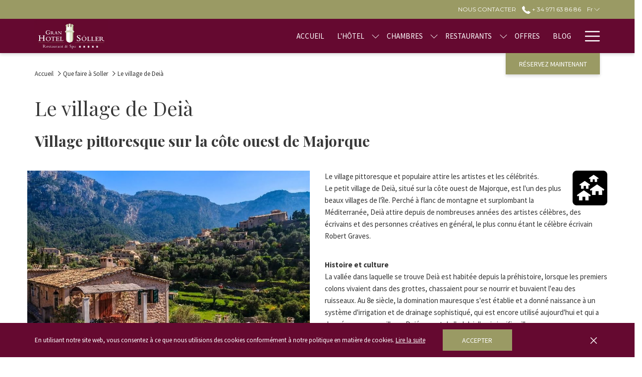

--- FILE ---
content_type: text/html; charset=UTF-8
request_url: https://www.granhotelsoller.com/fr/activites-a-soller/deia
body_size: 19619
content:
<!doctype html>
<html dir="ltr" lang="fr" data-lang="" data-template="poi-detail" data-template-source="tc-theme">
<head>
<script>
	var galaxyInfo = {
		website_id: 687,
        tvs: 0,
	    cms_id: 23839,
	    iso: "fr_FR",
	    local: "fr",
	    traduction_id: 2,
	    env: "prod",
	    domain_unique_id: "fd961274464f57fdff99c4961eb23053",
	    proxy_url: "https://tc.galaxy.tf",
	    proxy_key: "505dbd8a8a489d24a3686d8e48c3b64a",
	    proxy_url_lead: "https://tc.galaxy.tf/leads?key=505dbd8a8a489d24a3686d8e48c3b64a&glx-website-id=687&glx-trad-id=2",
	    proxy_user_pool_id: "",
	    item_previous:"16945",
	    item_current:"17157",
	    item_next_item:"27581",
	    item_count:"45",
	    auto_visibility_start: "",
	    auto_visibility_end: "",
	    visibility_redirect_url: "",
	    locales_theme:"/fr/json/locale/687/1/2",
	    live_website: true,
	    backstage: "https://www.travelclick-websolutions.com"
	}
	</script>
<script>var galaxyGMS=function(){var e;return{isUserLoggedIn:function(){try{var r=sessionStorage.getItem("gms_profil_data")||localStorage.getItem("gms_profil_data");return!!(r&&(e=JSON.parse(r))&&e.firstName&&e.timestamp&&45>(+new Date-e.timestamp)/1e3/60)}catch(e){return!1}},userTierKey:function(){if(this.isUserLoggedIn()){var r=e.levelName;if("string"==typeof r)return r.toLowerCase().replace(/ /g,"_")}return!1}}}();</script>

<link rel="preconnect" href="https://fonts.gstatic.com" crossorigin />
<link rel="preload" as="style" href="https://fonts.googleapis.com/css?family=Playfair+Display:400,400i,700,700i&display=swap&subset=latin,latin-ext"><link rel="stylesheet" href="https://fonts.googleapis.com/css?family=Playfair+Display:400,400i,700,700i&display=swap&subset=latin,latin-ext" media="print" onload="this.media='all'"><noscript><link rel="stylesheet" href="https://fonts.googleapis.com/css?family=Playfair+Display:400,400i,700,700i&display=swap&subset=latin,latin-ext"/></noscript>
<link rel="preload" as="style" href="https://fonts.googleapis.com/css?family=Source+Sans+Pro:400,400i,700,700i&display=swap&subset=latin,latin-ext"><link rel="stylesheet" href="https://fonts.googleapis.com/css?family=Source+Sans+Pro:400,400i,700,700i&display=swap&subset=latin,latin-ext" media="print" onload="this.media='all'"><noscript><link rel="stylesheet" href="https://fonts.googleapis.com/css?family=Source+Sans+Pro:400,400i,700,700i&display=swap&subset=latin,latin-ext"/></noscript>
<link rel="preload" as="style" href="https://fonts.googleapis.com/css?family=Montserrat:400,400i,700,700i&display=swap&subset=latin,latin-ext"><link rel="stylesheet" href="https://fonts.googleapis.com/css?family=Montserrat:400,400i,700,700i&display=swap&subset=latin,latin-ext" media="print" onload="this.media='all'"><noscript><link rel="stylesheet" href="https://fonts.googleapis.com/css?family=Montserrat:400,400i,700,700i&display=swap&subset=latin,latin-ext"/></noscript>
<link rel="preload" as="style" href="https://fonts.googleapis.com/css?family=Lora:400,400i,700,700i&display=swap&subset=latin,latin-ext"><link rel="stylesheet" href="https://fonts.googleapis.com/css?family=Lora:400,400i,700,700i&display=swap&subset=latin,latin-ext" media="print" onload="this.media='all'"><noscript><link rel="stylesheet" href="https://fonts.googleapis.com/css?family=Lora:400,400i,700,700i&display=swap&subset=latin,latin-ext"/></noscript>
<meta http-equiv="Content-Security-Policy" content="upgrade-insecure-requests">
<meta name="viewport" content="width=device-width, initial-scale=1.0, maximum-scale=2.0, user-scalable=1">
<link rel="stylesheet" href="/css/custom/687/1/main/c485b745476029e448a7f13aa55f44c6/main.css" data-theme-name="th1">
<script>
// Picture element HTML5 shiv
document.createElement( "picture" );
</script>
<script>var BIDnumber = '0';</script>

<style>
  :root {
    --btn-animation-type: Instant;

    --hero-animation-type: ;
    --hero-animation-start: No animation;
    --hero-animation-slider: Fade out image;
    --hero-animation-slider-delay: 6000ms;
    --hero-animation-pages: Homepage;

    --on-scroll-animation: ;
    --on-scroll-animation-pages: ;
  }
</style>
<script>
    console.log('Inside Theme Extension - Global Head', 'prod');
</script>
<!--


<link rel="stylesheet" href="/css/custom/687/287/main/503e51b9d19e5a8ec3b18e7c376a0f7a/main.css" /> -->



<script>
  const tcIntegratedDatalayerConfig = {
    website: {
  name: "Gran Hotel Soller",
  type: '3',
  tvs: '0',
  nbHotel: 

  '1'


 ,
},
    websiteItem: {
  bid: '0',
  
  hotelId: '717',
  
  bookingEngineHotelId: '8821',
  bookingEngineProvider: 

"None"


,
  branding: {
    name: 

"Gran Hotel S\u00f3ller"

, // new
    brand: 

"Gran Hotel Soller BR"


,
    masterBrand: 

"Gran Hotel Soller MB"  


,
    chainId: 'false',
  },
  location: {
    city: "S\u00f3ller",
    country: "Spain",
    countryCode: "ES",
    state: "Balearic Islands",
  },
  rating: '5',
  roomTypesCount: '8'
},
    hotelInDetail: 
{
  
  bid: '0',
  hotelId: '717',
  bookingEngineHotelId: '8821',
  bookingEngineProvider: "None",
  branding: {
    name: "Gran Hotel S\u00f3ller", // new
    brand: "Gran Hotel Soller BR",
    masterBrand: "Gran Hotel Soller MB",
    chainId: 'false',
  },
  location: {
    city: "S\u00f3ller",
    country: "Spain",
    countryCode: 'ES',
    state: "Balearic Islands",
  },
  rating: '5',
  roomTypesCount: '8'
  
},
    ibe: {
  ibeGeneral: [],
  ibeProductDisplay: []
},
  };
  
  if (!window.GLXExtensions){
    window.GLXExtensions = { tcIntegratedDataLayer: { isEnabled: true, config: tcIntegratedDatalayerConfig } }
  } else {
    window.GLXExtensions.tcIntegratedDataLayer = { isEnabled: true, config: tcIntegratedDatalayerConfig }
  } 
</script>
<style>
/* While loading */
glx-tc-lead-rate:not([data-state="ready"]) {
    opacity: 0.5;
    cursor: wait;
}
/* avoid content jumping after loading in case there is no fallback */
glx-tc-lead-rate-member-value,
glx-tc-lead-rate-value {
    &:empty::before {
        content: '\00a0'; /* &nbsp; equivalent to force taking space */
    }
}
/* If there is no rate or fallback, we hide the rate */
glx-tc-lead-rate[data-empty="true"] {
    display: none!important;
}
</style>


<!-- webcomponents for rates from proxy -->
<script type="module" src="/integration-tools/rate-components/public/rates-proxy.js?v1.3.0" ></script>


<link type="image/x-icon" href="https://image-tc.galaxy.tf/wipng-d8wulvc8idmsrj7hcnn9l2o98/favicon.png" rel="shortcut icon"/>
<!-- Google Tag Manager -->
<script>(function(w,d,s,l,i){w[l]=w[l]||[];w[l].push({'gtm.start':
new Date().getTime(),event:'gtm.js'});var f=d.getElementsByTagName(s)[0],
j=d.createElement(s),dl=l!='dataLayer'?'&l='+l:'';j.async=true;j.src=
'https://www.googletagmanager.com/gtm.js?id='+i+dl;f.parentNode.insertBefore(j,f);
})(window,document,'script','dataLayer','GTM-W32Z4T3');</script>
<!-- End Google Tag Manager -->

<script async src="https://www.googletagmanager.com/gtag/js?id=G-W3M2P2DKES"></script>
<script>
                window.dataLayer = window.dataLayer || [];
                function gtag(){dataLayer.push(arguments);}
                gtag('js', new Date());
                gtag('set', {
                    'linker': {
                        'accept_incoming': true,
                        'domains': ['www.simplebooking.it']
                    },
                	'anonymize_ip': true,
                    	'transport_type': 'beacon'
                });
		gtag('config', 'G-W3M2P2DKES');
</script>
<title>Le village de Deià | Majorque | Gran Hotel Sóller</title>
<meta name="description" content=" Deià, situé sur la côte ouest de Majorque, est l'un des plus beaux villages de l'île. Visite recommandée par le Gran Hotel Sóller." />
<meta name="keywords" content="" />
<meta property="og:site_name" content="Gran Hotel Soller" />
<meta http-equiv="content-type" content="text/html; charset=UTF-8" />
<meta name="robots" content="index, follow" />
<meta name="google-site-verification" content="-1OzYH0I92d8M3pd5h93w-FFUxXyFNtg1g8WIEpVvpo" />
<link rel="canonical" href="https://www.granhotelsoller.com/fr/activites-a-soller/deia" />
<link rel="alternate" href="https://www.granhotelsoller.com/activities-in-majorca/the-village-of-deia" hreflang="en" />
<link rel="alternate" href="https://www.granhotelsoller.com/es/Actividades-en-soller/deia" hreflang="es" />
<link rel="alternate" href="https://www.granhotelsoller.com/de/aktivitaeten-im-soller/das-dorf-deia" hreflang="de" />
<link rel="alternate" href="https://www.granhotelsoller.com/fr/activites-a-soller/deia" hreflang="fr" />
<meta property="og:url" content="/fr/activites-a-soller/deia" />
<meta property="og:title" content="Le village de Deià | Majorque | Gran Hotel Sóller" />
<meta property="og:description" content=" Deià, situé sur la côte ouest de Majorque, est l'un des plus beaux villages de l'île. Visite recommandée par le Gran Hotel Sóller." />
<meta property="og:locale" content="fr_FR" />
<meta name="msvalidate.01" content="FC8DDDBA14DDD21A3DE6171B9064C163" />
<script type="application/ld+json">{"@context":"https:\/\/schema.org","@type":"BreadcrumbList","itemListElement":[{"@type":"ListItem","position":1,"item":{"@id":"https:\/\/www.granhotelsoller.com\/fr","name":"Accueil"}},{"@type":"ListItem","position":2,"item":{"@id":"https:\/\/www.granhotelsoller.com\/fr\/activites-a-soller","name":"Que faire &agrave; soller"}},{"@type":"ListItem","position":3,"item":{"@id":"https:\/\/www.granhotelsoller.com\/fr\/activites-a-soller\/deia","name":"Le village de dei&agrave;"}}]}</script>
<script type="application/ld+json">{"@context":"https:\/\/schema.org","@type":"TouristAttraction","name":"Le village de Deià","description":"Village pittoresque et tr&egrave;s populaire qui attire les artistes et les c&eacute;l&eacute;brit&eacute;s.\r\n\r\nLe petit village de Dei&agrave;, situ&eacute; sur la c&ocirc;te ouest de Majorque, est l'un des plus beaux villages de l'&icirc;le.\r\n","image":"https:\/\/image-tc.galaxy.tf\/wijpeg-4mchq2rtbs9rrve8k0umlw3f5\/deia-town-of-mallorca.jpg","url":"https:\/\/www.granhotelsoller.com\/fr\/activites-a-soller\/deia","openingHoursSpecification":"","telephone":"","address":{"@type":"PostalAddress","streetAddress":"07179 Deià, Balearic Islands, Spain","addressLocality":"Deià","postalCode":"07179","addressCountry":""}}</script>
<script>var websiteID = 687;</script>
<script>var cms = 23839</script>
<script>var ts_roll_up_tracking = 'enabled';</script>
<script> var ts_analytics = {"booking_engine_hotel_id":"8821","hotel_bid":"","master_brand_bid":"","brand_bid":"","master_brand_chain_id":"Z22"}</script>
<script>
var dl = {"pageLanguage":"fr","tvs":"tvs_no","websiteLanguage":"fr","pageSection":"not_applicable","pageSubSection":"not_applicable","contentGroup":"not_applicable","globalProduct":"web","event":"datalayer-first-render","productPurchased":"essentials","propertyWebsiteLanguages":4,"webHostname":"granhotelsoller.com","parentHostname":"not_applicable"};
				dl.loggedIn = galaxyGMS.isUserLoggedIn() ? "yes" : "no";
				dl.memberTier = galaxyGMS.userTierKey() ? galaxyGMS.userTierKey() : "null";
</script>
<script>(function(w,d,s,l,i){w[l]=w[l]||[];w[l].push({'gtm.start':
		new Date().getTime(),event:'gtm.js'});var f=d.getElementsByTagName(s)[0],
		j=d.createElement(s),dl=l!='dataLayer'?'&l='+l:'';j.async=true;j.src=
		'https://www.googletagmanager.com/gtm.js?id='+i+dl;f.parentNode.insertBefore(j,f);
		})(window,document,'script','dataLayer','GTM-TL2MM4B');
		</script>

<style>
/* For WYSIWYG content, CSS class are added to figure/images instead of relying only on inline style attribute. These images have the class "glx-cke5-image" added so we can target them safely. */
figure.image_resized.glx-cke5-image[style*="width"] img {
    width: 100%;
    height: auto;
}
</style>
<script>
				(function(w,d,s,l,i){w[l]=w[l]||[];w[l].push({'gtm.start':
				new Date().getTime(),event:'gtm.js'});var f=d.getElementsByTagName(s)[0],
				j=d.createElement(s),dl=l!='dataLayer'?'&l='+l:'';j.async=true;j.src=
				'https://www.googletagmanager.com/gtm.js?id='+i+dl;f.parentNode.insertBefore(j,f);
				})(window,document,'script','dataLayer','GTM-N92KVPC');
				</script>
<script>_dynamic_base = "https://dynamic.travelclick-websolutions.com"</script>
</head>
<body class="g_poi-detail no-js sticky-footer header1
   has-secondary-navigation   remove-level-three-navigation" 
  data-g-key="AIzaSyDR_XuQhBE4G0f5_1FngxeS1DpYb2SmQI4" 
   
>
<script>document.body.classList.remove("no-js");document.body.classList.add('js-loading');</script>
<script>
  var websiteGlobalVariables = {
    'rates': {
      'hideOldPrices': false
    }
  };

  // Set the CSS custom property dynamically
  document.documentElement.setAttribute(
    'data-hide-old-prices',
    websiteGlobalVariables.rates.hideOldPrices
);
</script>
<a href="#header-content" class="skip-main">Skip to navigation</a>

<a href="#site-content" class="skip-main">Passer au contenu principal </a>

<a href="#footer-content" class="skip-main">Skip to footer</a>

<img id="tc-theme-svg-list" src="/integration/tc-theme/public/svg/svg-icons.svg" alt="Website's SVG icons" width="0" height="0"/>






<script>
  (function () {
      const initializeCookieConsent = () => {
        window.cookieconsent.initialise(
          {
            palette: {
              
            },
            layout: "basic-close",
            "position": "bottom",
            window: [
              "<section aria-label='Cookie policy' aria-describedby='cookieconsent:desc' class='cc-window \{\{classes\}\}'>",
                "<div class='container'>",
                  "<div class='cc-window--container'>",
                    "\{\{children\}\}",
                  "</div>",
                "</div>",
              "</section>"
            ].join(''),
            elements: {
              close: '<button class="cc-close" aria-label="Dismiss cookie policy">\{\{close\}\}</button>',
              dismiss: '<button tabindex="0" role="button" class="cc-btn cc-dismiss btn btn-action">\{\{dismiss\}\}</button>',
              messagelink: [
                '<span id="cookieconsent:desc" class="cc-message">',
                  '\{\{message\}\}',
                  '<a tabindex="0" class="cc-link" href="\{\{href\}\}" \{\{target\}\} >',
                    '\{\{link\}\} ',
                  '</a>',
                '</span>'
              ].join(''),
            },
            content: {
              close: '<svg class="icon icon-cross" aria-hidden="true"><use href="#icon-cross"></use></svg>',
              
                message: "En utilisant notre site web, vous consentez \u00e0 ce que nous utilisions des cookies conform\u00e9ment \u00e0 notre politique en mati\u00e8re de cookies.",
              
              
                link: "Lire la suite",
              
              
                dismiss: "Accepter",
              
              
            }
          },
          function(popup) {
            var handler = function(event) {
                // fixes voiceover interaction
                let userClicked = (event.type === 'click') && (event.button == '0');
                // if key <enter> or <space>
                let userPressedKey = (event.keyCode === 13 || event.keyCode === 32);

                if (userClicked || userPressedKey) this.click();
            };
            document.querySelector('.cc-dismiss').addEventListener('keyup', handler)
            document.querySelector('.cc-close').addEventListener('keyup', handler)
            document.querySelector('.cc-close').addEventListener('click', handler)
          }
        )
      };

      let script = document.createElement('script');
      script.src = "/integration/tc-theme/public/vendor/cookieconsent.min.js";
      script.addEventListener("load", () => {
        initializeCookieConsent();
      });
      document.body.append(script);
    })();
</script>



    
    <svg
  id="br-svg-list"
  aria-hidden="true"
  style="position: absolute; width: 0; height: 0; overflow: hidden"
  version="1.1"
  xmlns="http://www.w3.org/2000/svg"
>
  <defs>
    <symbol id="br-icon-check" viewBox="0 0 12.67 9">
      <path
        d="M12.05.18a.6.6 0 0 0-.86 0L3.85 7.52 1 4.7a.61.61 0 0 0-.87.86l3.28 3.26a.62.62 0 0 0 .87 0l7.77-7.77c.34 0 .62-.1.62-.44s-.28-.61-.62-.43z"
      />
    </symbol>
    <symbol id="br-icon-cross" viewBox="0 0 11 11">
      <path
        d="M6.473 5.498L10.8 1.173a.69.69 0 1 0-.974-.975L5.5 4.526 1.174.198a.69.69 0 0 0-.974.975l4.328 4.325L.2 9.825a.688.688 0 1 0 .973.973L5.5 6.472l4.326 4.326a.688.688 0 1 0 .973-.973z"
      />
    </symbol>
  </defs>
</svg>

    

    <div
        class="browser-redirect__container js-module-browser-redirect"
        data-cookie-duration="30"
        data-text-align="left"
    >


    </div>






  <script type="text/template" id="extension-zone-cs-container"></script>
<script>
  if(!window.hotelModule) {
    window.hotelModule = [];
  }
  window.hotelModule['id-0f17c79d93b338a105261de40f4f79c6'] = {
    url: '/fr/json/search/1/2/hotels-dropdown-data.json'
  }
  window.headerMenu = {navItems: [{"url":"\/fr","name":"Accueil","current":"","target":""},{"url":"\/fr\/sur-le-grand-hotel-soller","current":"","name":"L'h\u00f4tel","target":"","subpages":[{"url":"\/fr\/sur-le-grand-hotel-soller\/installations-services","current":"","name":"Installations et services","target":""},{"url":"\/fr\/sur-le-grand-hotel-soller\/histoire","current":"","name":"Histoire ","target":""},{"url":"\/fr\/sur-le-grand-hotel-soller\/localisation","current":"","name":"Localisation","target":""},{"url":"\/fr\/sur-le-grand-hotel-soller\/reunions-evenements-soller","current":"","name":"R\u00e9unions et \u00e9v\u00e8nements","target":""},{"url":"\/fr\/sur-le-grand-hotel-soller\/galerie-de-photos","current":"","name":"Galerie de photos","target":""},{"url":"\/fr\/sur-le-grand-hotel-soller\/avis-des-clients","current":"","name":"Commentaires","target":""},{"url":"\/fr\/sur-le-grand-hotel-soller\/questions-frequentes","current":"","name":"Questions fr\u00e9quentes","target":""}]},{"url":"\/fr\/logement-dans-le-soller","current":"","name":"Chambres","target":"","subpages":[{"url":"\/fr\/logement-dans-le-soller\/double-standard-batimentannexe","current":"","name":"Chambre Double Standard (b\u00e2timent annexe)","target":""},{"url":"\/fr\/logement-dans-le-soller\/chambre-double-executive","current":"","name":"Chambre Double Ex\u00e9cutive","target":""},{"url":"\/fr\/logement-dans-le-soller\/chambre-double-executive-avec-balcon","current":"","name":"Chambre Double Ex\u00e9cutive avec balcon","target":""},{"url":"\/fr\/logement-dans-le-soller\/chambre-double-superieure-avec-balcon","current":"","name":"Chambre Double Sup\u00e9rieure avec balcon","target":""},{"url":"\/fr\/logement-dans-le-soller\/chambre-double-de-luxe","current":"","name":"Chambre Double de Luxe","target":""},{"url":"\/fr\/logement-dans-le-soller\/chambre-double-de-luxe-avec-terrasse","current":"","name":"Chambre double de luxe avec terrasse","target":""},{"url":"\/fr\/logement-dans-le-soller\/suite","current":"","name":"Suite","target":""},{"url":"\/fr\/logement-dans-le-soller\/suite-premium","current":"","name":"Suite Premium","target":""}]},{"url":"\/fr\/restaurants-a-soller","current":"","name":"Restaurants","target":"","subpages":[{"url":"\/fr\/restaurants-a-soller\/menus-restaurant","current":"","name":"Cartes du restaurant","target":""}]},{"url":"\/fr\/offres-speciales","current":"","name":"Offres","target":""},{"url":"\/fr\/blog","current":"","name":"Blog","target":""},{"url":"\/fr\/activites-a-soller","current":"current","name":"Que faire \u00e0 Soller","target":""},{"url":"\/fr\/spa-et-gymnastique","current":"","name":"Spa et Gym","target":""},{"url":"\/fr\/club-fidelite-alvotel","current":"","name":"Alvotel Club - 8% de r\u00e9duction","target":""},{"url":"\/fr\/contact","current":"","name":"Contact","target":""}]}
  window.headerConfigs = {
      headerId: 'id-0f17c79d93b338a105261de40f4f79c6',
      hrefLanguage: 'fr',
      showSecondaryNavigation: true,
      showLevelThreeNavigation: false,
      secondaryNav: [
    {
      linkUrl:'/fr/contact',
      linText: 'Nous contacter',
      linkTarget: false
    },
],
      logo: {
        link: '/',
        linkTarget: false,
        title: 'Retourner \u00e0 la page d&#039;accueil ',
        hasBackground: false,
        background: '',
        hasScrollLogo: false,
        scrollLogo: '',
        scrollLogoAlt: '',
        hasMobileLogo: false,
        mobileLogo: '',
        logo:'https://image-tc.galaxy.tf/wipng-1v8eczilyvbb1drcywv2bboe8/gran-hotel-soller-logo.png?width=500',
        logoAlt: '',
        additionalLanguagesLogosSettings: {
          isEnabled: false,
          hasLogo: false,
          logo: '',
          hasScrollLogo: true,
          scrollLogo: '',
          scrollLogoAlt: '',
          hasMobileLogo: false,
          mobileLogo: '',
          hasBackground: false,
          background: '',
        },
      },
      showLanguageSwitcher: true,
      languageSwitcher: {
  
    languageCount: '4',
    currentLanguage: 'Français',
    currentLanguageShort: 'fr',
    languages: [
              {
          url: '/activities-in-majorca/the-village-of-deia ',
          local: 'en',
          full: 'English',
          short: 'en',
        },
              {
          url: '/es/Actividades-en-soller/deia ',
          local: 'es',
          full: ' Español',
          short: 'es',
        },
              {
          url: '/de/aktivitaeten-im-soller/das-dorf-deia ',
          local: 'de',
          full: 'Deutsch',
          short: 'de',
        },
          ]
  
},
      showCurrencySwitcher: true,
      hasPhoneNumber: true,
      phoneNumber: '+ 34 971 63 86 86 ',
      phoneNumberSanitized: '+34971638686',
      phoneNumberLabel: '',
      hasSubpages: true,
      maxNavItems:'6',
      hamburgerIconColor: '',
      bookNowLabel: 'R\u00e9servez maintenant',
      dropShadowOnScroll: true,
      headerMenu:{ navItems:'' },
      gmsHeaderDropdown: {},
      hotelDropdownConfig:{
        crossWebsiteLinking: false,
        homeLink: '',
        homeLinkLabel: ``,
        homeIcon: false,
        customHomeIcon: '',
        groupHotelsDropdowns: '',
        defaultHotel: ``,
        uncategorisedHotel: ``,
      },
      locales: {
        showSubMenuFor:'Montrer sous-menu pour',
        moreLink:'Lien plus',
        mainNavigation:'main navigation',
        opensBookingMask:'Ouvrir widget de r\u00e9servation',
        closeBookingMask:'Fermer widget de r\u00e9servation',
        closeMoreMenu:'close more menu',
        backToTheMenu:'back to the menus',
        gms_helloUser:'Bonjour,',
        gms_signOut:'D\u00e9connexion',
        gms_point: 'Point',
        gms_points: 'Points',
        gms_night:'Nuit',
        gms_nights:'Nuits',
        gms_stay:'S\u00e9jour',
        gms_stays:'S\u00e9jours',
        call_us:'call us at',
        menu:'Menu'
      }  
    }
</script>
<div id="header-one" class="header-one header-logo-alts" data-scroll-logo-alt="" data-logo-alt="" >
  <header-one></header-one>
</div>
 
   

<!-- BM CORE SETTING EXAMPLE -->
<script>
  const calendarSettings = {
  
    displayDateFormat:"MM/DD/YYYY",
    isLargeLayout: true,
  
  siteLanguage: 'fr',
  firstDayOfTheWeek: 1,
  monthsToShow: 1,
  showDaysInNextAndPreviousMonths: false,
  
    minimumDaysOfStay: 1,
    minimumDaysOfStayDefault: 1,
    minimumDaysOfStaySecondary: 1,
    minimumDaysOfStayDefaultSecondary: 1,
    useMinimumDaysOfStaySecondary: false,
  
  useDefaultArrows: false,
  arrowsCustomClass: {
    prev: 'icon icon-arrow-left',
    next: 'icon icon-arrow-right',
  },
  checkIn: {
    field: 'bm-checkin-input',
    trigger: 'bm-checkin-trigger',
    container: 'bm-calendars',
  },
  checkOut:{
    field: 'bm-checkout-input',
    trigger: 'bm-checkout-trigger',
    container: 'bm-calendars',
  },
  flexibleDates: {
    enabled: false,
    field: 'flexible-dates-input',
    content: 'My dates are flexible',
    checkedMark: '<svg class="icon icon-arrow-bottom"><use href="#icon-check"></use></svg>'
  },
  ratesInCalendar: {
    enabled: false,
    device: 'desktop',
    dailyRatesData: [],
    indicatorColor: '',
    customCalendar: {
      calendarContainer: 'bm-rates-calendar',
      monthsContainer: 'bm-rates-calendar-months',
      monthsTrigger: 'bm-rates-month-trigger',
      daysContainer: 'bm-rates-calendar-days',
      daysTigger: 'bm-rates-calendar-days',
      applyTigger: 'bm-rate-calendar-apply',
      closeTigger: 'bm-rate-calendar-close',
    },
    indicatorLabel: "Lowest available rate",
    rateLabel: "De",
    backBtnLabel: "Go back",
    monthSelectorLabel: "Select your dates",
    applyBtnLabel: "Apply dates",
  },
  wcag: {
    selectedCheckInDate: "Date d'arriv\u00e9e s\u00e9lectionn\u00e9e est",
    selectedCheckOutDate: "Date de d\u00e9part est",
    selectedCheckInDateText: "Ce bouton ouvre le calendrier pour s\u00e9lectionner la date d'arriv\u00e9e",
    selectedCheckOutDateText: "Ce bouton ouvre le calendrier pour s\u00e9lectionner la date de d\u00e9part",
    selected: "S\u00e9lectionn\u00e9",
    checkInLiveRegionId: 'checkin-region',
    checkOutLiveRegionId: 'checkout-region',
    incorrectDateFormatEntered: "Incorrect date format used, please use date format",
    minimumDaysOfStay: "Minimum Night Stay",
    calendarExpanded: "Calendar Expanded",
  },
  labels: {
    previousMonth: "Mois pr\u00e9c\u00e9dent",
    nextMonth: "Mois suivant",
  }
};
  const bm_core_settings = {
  dataContainer: 'bm-app',
  container: 'bm-box-wrapper',

  startingDate: '2023-03-22',

  calendars: calendarSettings,
  leadRates: {
    showRates:  1 ,
    showStrikeThroughRate: false,
    displayPrice: 'lead-rates-price',
    bestRateLogo: {
      enabled: false,
      logo: "",
      fallbackText: "Best Rate Guarantee"
    } 
  },
  wcag: {
    bookNow:{
      id: 'booking-mask-submit',
      opensInANewTab: "Ouvrir dans un nouvel onglet"
    }
  },

  saveBookingSession:  false ,
  website: {
  hotelTypeId: '3',
  booking_engine_hotel_id: '8821',
  booking_mask_url: 'https://reservations.granhotelsoller.com/ibe/hotelbooking/search?hid=8821&lang=FR',
  booking_engine_provider_id:  '0' ,
  second_booking_engine_provider_id: '0',
  second_booking_engine_hotel_id: '0',
  second_booking_engine_url: '',
  second_booking_mask_url: '',
  hasFamilyPricing: false,
  be_open_in_new_tab: true ,
  
    hotels:[]
  
},


module: 'hotel',
id: '717',

};
  const bm_ui_settings = {
  dataContainer: 'bm-app',
container: 'bm-box-wrapper',
containers: {
  'header1': {
    vertical: { 
      base: '#bm-hero-container',
      noHero: '#no-hero',
      collapsed: '#bm-collapsed-wrapper',
      triggers: '.bm-collapsed-wrapper'
    }, 
    horizontal: {
      base: '#bm-horizontal-hero',
      belowHero: '#bm-horizontal-below-hero',
      noHero: '#no-hero',
      collapsed: '#bm-collapsed-horizontal-wrapper',
      triggers: '.bm-collapsed-wrapper'
    },
    'area-search': {
      base: '#bm-horizontal-hero',
      belowHero: '#bm-horizontal-below-hero',
      noHero: '#no-hero',
      collapsed: '#bm-collapsed-horizontal-wrapper',
      triggers: '.bm-collapsed-wrapper'
    },
    'horizontal-hotel-plus-air': {
      base: '#bm-horizontal-hero',
      belowHero: '#bm-horizontal-below-hero',
      noHero: '#no-hero',
      collapsed: '#bm-collapsed-horizontal-wrapper',
      triggers: '.bm-collapsed-wrapper'
    }
  },
  'header2': {
    vertical: { 
      base: '#bm-vertical-base',
      noHero: '#no-hero',
      collapsed: '#bm-vertical-base',
      triggers: '.bm-collapsed-wrapper'
    }, 
    horizontal: {
      base: '#bm-horizontal-hero',
      belowHero: '#bm-horizontal-below-hero',
      noHero: '#no-hero',
      collapsed: '#bm-collapsed-horizontal-wrapper',
      triggers: '.bm-collapsed-wrapper'
    },
    'area-search': {
      base: '#bm-horizontal-hero',
      belowHero: '#bm-horizontal-below-hero',
      noHero: '#no-hero',
      collapsed: '#bm-collapsed-horizontal-wrapper',
      triggers: '.bm-collapsed-wrapper'
    },
    'horizontal-hotel-plus-air': {
      base: '#bm-horizontal-hero',
      belowHero: '#bm-horizontal-below-hero',
      noHero: '#no-hero',
      collapsed: '#bm-collapsed-horizontal-wrapper',
      triggers: '.bm-collapsed-wrapper'
    }
  },
  'headerAdvanced': {
    vertical: { 
      base: '#bm-hero-container',
      noHero: '#no-hero',
      collapsed: '#bm-collapsed-wrapper',
      triggers: '.bm-collapsed-wrapper'
    }, 
    horizontal: {
      base: '#bm-horizontal-hero',
      belowHero: '#bm-horizontal-below-hero',
      noHero: '#no-hero',
      collapsed: '#bm-collapsed-horizontal-wrapper',
      triggers: '.bm-collapsed-wrapper'
    },
    'area-search': {
      base: '#bm-horizontal-hero',
      belowHero: '#bm-horizontal-below-hero',
      noHero: '#no-hero',
      collapsed: '#bm-collapsed-horizontal-wrapper',
      triggers: '.bm-collapsed-wrapper'
    },
    'horizontal-hotel-plus-air': {
      base: '#bm-horizontal-hero',
      belowHero: '#bm-horizontal-below-hero',
      noHero: '#no-hero',
      collapsed: '#bm-collapsed-horizontal-wrapper',
      triggers: '.bm-collapsed-wrapper'
    }
  },
},
hero: {
  container: 'm-hero',
  typeShort: 'm-hero_short'
},
//area-search
areaSearch: {
  enabled: false,
  URL: '',
  URLTarget: '',
  sortResultsBy: 'Destination',
  helperText: true,
  locationFieldSearch: false,
  disableCountrySearch: false,
  disableRegionSearch: false,
  disableCitySearch: false,
  disablePoiSearch: false,
  disableSearchIcons: false,
  enableAllDestinationSearch: false,
  hideCounterPerLevel: false,
  hideSecondaryInfomation: false,
  promocodePopUp: {
    container: 'bm-as-promocode-popup',
    trigger: 'bm-as-promocode-trigger',
    mobileClose: 'bm-as-promocode-close',
    mobileSaveChanges: 'bm-as-promocode-save-changes',
  }
},
roomPopUp: {
  enabled: 
    
      false
    ,
  cmsShowChildrenAges:  false ,
  container: 'bm-pu-room-options',
  roomContainer: 'bm-pu__rooms-container',
  roomsSelector: 'js-as-room',
  roomNumber: 'js-room-number',
  childAgesContainer: 'js-room-child-ages',
  infantAgesContainer: 'js-room-infant-ages',
  trigger: 'bm-pu-room-trigger',
  triggerGuestCount: 'guest_count',
  triggerGuestLabel: 'guest_label',
  triggerAdultCount: 'adult_count',
  triggerAdultLabel: 'adult_label',
  triggerChildrenCount: 'children_count',
  triggerChildrenLabel: 'children_label',
  triggerRoomCount: 'room_count',
  triggerRoomLabel: 'room_label',
  mobileClose: 'bm-pu-room-close',
  mobileSaveChanges: 'bm-pu-room-save-changes',
  selectRoomLabel: "This button opens the room selector.",
  addRoom: 'add-room',
  removeRoom: 'subtract-room',
  trashRoom: 'bm-pu__room-remove',
  roomCounter: 'bm-pu-room-counter',
  adultSelector: 'bmadults',
  childSelector: 'bm-children',
  infantSelector: 'bm-infants',
  labels: {
    roomOptionsSaveChanges: "ASM Save Changes",
    roomSingular: "Room",
    roomPlural: "Chambres",
    guestSingular: "Guest",
    guestPlural: "Guests",
    labelAdults: "Adultes",
    labelChildren: "Enfants",
    childAgeInformation: "ASM < 11 years old",
    infantAgeInformation: "ASM < 2 years old",
    selectYourOccupancy: "ASM Select your occupancy",
    addRoom: "ASM Add Room",
    removeRoom: "ASM Subtract Room",
    occupancy: "Occupation",
  }
},
// button only
buttonOnly: {
  enabled: true,
  URL: 'https://www.simplebooking.it/ibe2/hotel/8821?lang=FR&cur=EUR',
  URLTarget: 'target="_blank" ',
  buttonClass: ''
},
//book  now buttons
bookNow: {
  mobile: {
    open: 'js-trigger-open-collapse',
    openLabel: "R\u00e9servez maintenant",
    close: 'js-trigger-close-collapse',
    closeLabel: "Fermer"
  },
  desktop: {
    id: 'booking-mask-submit',
    label: "R\u00e9servez maintenant",
    open: 'js-trigger-open-collapse',
    openLabel: "R\u00e9servez maintenant",
    close: 'js-trigger-close-collapse',
    closeLabel: "Fermer"
  }
},
// layout
layout: 'vertical',
fullyExpanded: false,
horizontalIsFullWidth: false,
isSticky: false,
position: 'left',
collapsed: 'collapsed',
collapsePosition: 'below the nav bar',
//check in/out labels
checkInLabel: "Arriv\u00e9e",
checkOutLabel: "D\u00e9part",
requiredFieldsLocal: "* Fields Required",
headerType: null,
  //calendars information shared with core
  calendars: calendarSettings,
  //hotel select
hotelSelect: 'booking-mask-hotel',
hotelSelectWrapper: 'booking-mask-hotel-wrapper',
selectHotelLabel: "S\u00e9lectionner un h\u00f4tel",
selectHotelPlaceHolder: "Select hotel placeholder",
showNumberOfHotels: false,
hotelSelectRequired: false,
showHotelCountry: false,
//rooms
showRooms: false,
rooms: {
  id:'bm-rooms',
  min: '1',
  max: '10',
  defaultValue: "1",
  label: "Chambres",
  required: false
},

//adults 
showAdults: false,
adults: {
  id:'bmadults',
  min: '1',
  max: '10',
  defaultValue: "2",
  label: "Adultes",
  required: false
},

//children
showChildren: false,
children: {
  id:'bm-children',
  min: '0',
  max: '10',
  defaultValue: '0' || 0 ,
  label: "Enfants",
  required: false,
  disabled: false
},
childAges: {
  id:'bm-childAges',
  min: 0,
  max: 12,
  defaultValue:  0 ,
  label: "Child age by Check-in",
  required: false,
  infantEnabled: false
},

//infants
showInfants:  false ,
infants: {
  id: 'bm-infants',
  min: '0',
  max: '2',
  defaultValue: '0' || 0,
  label: "Infants",
  required: false,
  disabled: false
},
infantAges: {
  id: 'bm-infantAges',
  min: 0,
  max: 1,
  defaultValue:  0 ,
  label: "Infants age by Check-in",
  required: false
},
//hotel + air
showHotelAir: false,
hotelAir: {
  preselectHotelAir: false,
  hotelId:'hotel-only-btn',
  airId:'hotel-air-btn',
  srLabel: "BM Select booking type",
  hotelLabel: "BM Hotel",
  airLabel: "BM Hotel + Air",
  departureCityLabel: "BM Departure city",
  departureLoadingText: "BM Searching",
  departureCityWrapperId: 'departure-city-wrapper',
  departureCityId: 'departure-city',
  trigger: 'hotel-air___btn',
  triggerHotelAir: '#hotel-air-btn',
  required: true
},

showRates: true,
showRetailRates: !websiteGlobalVariables.rates.hideOldPrices,
leadRates: {
  defaultRate: "R\u00e9servez maintenant",
  rate: '145',
  label: "Meilleurs tarifs \u00e0 partir de",
  opensInANewTab: "Ouvrir dans un nouvel onglet",
  
    customRatesURL: false,
    URL: 'https://reservations.granhotelsoller.com/ibe/hotelbooking/search?hid=8821&lang=FR',
  
  bestRateLogo: {
    enabled: false,
    logo: "",
    fallbackText: "Best Rate Guarantee"
  } ,
  iHotelierConfig: '',
  locales: {
    loadingText: "Chargement",
    ratesFrom: "De"
  }
},
  showModifyLink:  0 ,
modify: {
  id:'modifyBooking',
  bookingMaskURL: 'https://reservations.granhotelsoller.com/ibe/hotelbooking/search?hid=8821&lang=FR',
  bookingEngineURL: 'https://reservations.granhotelsoller.com/ibe/hotelbooking/search?hid=8821&lang=FR',
  text: {
    modifyBooking: "Modifier R\u00e9servation",
    openPopup: "Ouvre fen\u00eatre de modification de r\u00e9servation",
    closePopup: "Fermer fen\u00eatre de modification de r\u00e9servation",
    enterReservationNumber: "Please, enter your reservation number.",
    reservationNumber: "Num\u00e9ro de r\u00e9servation",
    submitReservationNumber: "Envoyer num\u00e9ro de r\u00e9servation",
    required: "requis",
    allFieldsAreRequired: "(Tous les champs sont requis)",
    opensInANewTab: "Ouvrir dans un nouvel onglet",
    submit:  "Envoyer",
    selecHotel: ""
  }
},
  //promocode

    hasPromocode: false,


showPromo:  0 ,


showTravelAgencyPromo:  0 ,


showGroupPromo:  0 ,


showRateAccessCorporatePromo:  0 ,

  website: {
  hotelTypeId: '3',
  booking_engine_hotel_id: '8821',
  booking_mask_url: 'https://reservations.granhotelsoller.com/ibe/hotelbooking/search?hid=8821&lang=FR',
  booking_engine_provider_id:  '0' ,
  second_booking_engine_provider_id: '0',
  second_booking_engine_hotel_id: '0',
  second_booking_engine_url: '',
  second_booking_mask_url: '',
  hasFamilyPricing: false,
  be_open_in_new_tab: true ,
  
    hotels:[]
  
},


module: 'hotel',
id: '717',

}
  bm_ui_settings.areaSearch.labels = {
    searchHint: 'ASM Please enter 3 or more characters',
    noResultsFound: 'ASM No results found',
    locationSearchLabel: '',
    locationSearchPlaceholder: '',
    asCalendarMonthPlaceholder: 'month label',
    bestRateGuaranteeLabel: '',
    specialCode: 'ASM Special Code',
    codeType: 'ASM Code Type',
    code: 'ASM Code',
    applyCode: 'ASM Apply Code',
    searchDropDownDescription: 'ASM Search location or property',
    searchBMInAreaSearchPage: 'ASM Search',
    updateBMInAreaSearchPage: 'ASM Update',
};

</script>





  
  




  


<!-- BM DATA ATTR EXAMPLE -->
<div id="bm-app"
  data-booking-mask-type="nobm" 
  data-mobile-booking-mask-type="nobm" 
></div>


<div id="main-content" role="main">
    




<div id="no-hero" class="no-hero"></div>



  
    
  
  

  
  



<script>
  if(!window.heroConfigs) {
    window.heroConfigs = {};
  }
  window.heroConfigs.isHeroAvailable = false;
</script>
  

  <div class="js-hero-list" id="hero-list-app-id-c709873dc19b6aceea7d3e7b58624990">
    <div id="m-hero-skeleton" 
      class="m-hero-skeleton skeleton-loader 
      short-size
       
      nobm header1"
    >
      <div class="skeleton-hero-image"></div>
    </div>
    <hero-list-app
      :configs="{
        blockId: 'id-c709873dc19b6aceea7d3e7b58624990',
        heroType: 'Short hero',
        unitMediaValue: '0',
        noCroppingBg: '',
        noCroppingBgImg: '',
        noCroppingBgColor: '#fff',
        showBreadcrumb: '1',
        videoControl: '0',
        heroVideoControl:{ 
          autoStop: '0',
          autoStopTime: '5',
          hideIcon: '0',
          hideLocale: '0',
          locale: {
            play: 'Play video',
            pause: 'Pause video',
          }
        },
        scrollConfig:{
          showScrollFunction: '0',
          scrollAnimation: '',
          scrollClickFunction: '0',
          scrollText: '',
          scrollTextColor: '',
          scrollColor: ''
        },
        styles:{
          scrollLogo: '',
          verticalAlignment: 'center',
          verticalAlignmentMobile: 'center',
          headerOverlay: '',
          headerOverlayColor: '',
          gradientHeight: '',
          marginBottom: '30',
          textAlignment: 'center',
          sliderAutoplay: '0',
        },
        locales:{
          playVideo: 'Play video',
          pauseVideo: 'Pause video',
        }
      }">
    </hero-list-app>
  </div>
          
      
        <script>
          if(!window.heroSliderItemList) {
            window.heroSliderItemList = [];
          }
  
      </script>    
          



      <nav class="breadcrumb-container" aria-label="breadcrumb" role="navigation">
  <div class="container">
    <ol class="m-breadcrumb">
              <li class="m-breadcrumb--item">
          <a class="m-breadcrumb--link" href="/fr">Accueil</a>
        </li>
              <li class="m-breadcrumb--item">
          <a class="m-breadcrumb--link" href="/fr/activites-a-soller">Que faire à Soller</a>
        </li>
              <li class="m-breadcrumb--item">
          <a class="m-breadcrumb--link" href="/fr/activites-a-soller/deia">Le village de Deià</a>
        </li>
          </ol>
  </div>
</nav> 

    <div id="site-content">
        <div class="container p-room">
            
            <hgroup>
                <h1 class="h1">Le village de Deià</h1>
                
                    <h2 class="h2">Village pittoresque sur la côte ouest de Majorque</h2>
                
            </hgroup>
            <div class="row m-content-object--row ">
                
                <div class="m-content-object--col">
                    
                    
                    <div class="js-slider__wrapper id-0f17c79d93b338a105261de40f4f79c6">
                        
                        
<style>
.id-0f17c79d93b338a105261de40f4f79c6 .img--itemCaption {
  
  
  
}
</style>

                        
                               
                            
                        
                        <div class="cms-radius cms-border" style="border-radius:px px 0px 0px">
                            <div class="ratio-4-3-slider js-slider" data-pagination="true">
                                                                
                                <div class="ratio-4-3">
                                    <div class="ratio-content">
                                        <picture>
                                            <img srcset="https://image-tc.galaxy.tf/wijpeg-4mchq2rtbs9rrve8k0umlw3f5/deia-town-of-mallorca_standard.jpg?crop=57%2C0%2C867%2C650&width=381 381w,
                                                    https://image-tc.galaxy.tf/wijpeg-4mchq2rtbs9rrve8k0umlw3f5/deia-town-of-mallorca_standard.jpg?crop=57%2C0%2C867%2C650&width=928 928w,
                                                    https://image-tc.galaxy.tf/wijpeg-4mchq2rtbs9rrve8k0umlw3f5/deia-town-of-mallorca_standard.jpg?crop=57%2C0%2C867%2C650&width=1140 1140w"
                                                sizes= "(max-width: 767px) 381px,
                                                    (max-width: 1199px) 928px,
                                                    (min-width: 1200px) 1140px"
                                                    data-lazy="https://image-tc.galaxy.tf/wijpeg-4mchq2rtbs9rrve8k0umlw3f5/deia-town-of-mallorca_standard.jpg?crop=57%2C0%2C867%2C650"
                                                    src="[data-uri]"
                                                    alt="Village de Deià à Majorque">
                                        </picture>
                                        
                                    </div>
                                </div>
                                
                                                                
                                <div class="ratio-4-3">
                                    <div class="ratio-content">
                                        <picture>
                                            <img srcset="https://image-tc.galaxy.tf/wijpeg-1veez5eyrhvs57ua1bx0d4xh5/village-of-deia_standard.jpg?crop=57%2C0%2C867%2C650&width=381 381w,
                                                    https://image-tc.galaxy.tf/wijpeg-1veez5eyrhvs57ua1bx0d4xh5/village-of-deia_standard.jpg?crop=57%2C0%2C867%2C650&width=928 928w,
                                                    https://image-tc.galaxy.tf/wijpeg-1veez5eyrhvs57ua1bx0d4xh5/village-of-deia_standard.jpg?crop=57%2C0%2C867%2C650&width=1140 1140w"
                                                sizes= "(max-width: 767px) 381px,
                                                    (max-width: 1199px) 928px,
                                                    (min-width: 1200px) 1140px"
                                                    data-lazy="https://image-tc.galaxy.tf/wijpeg-1veez5eyrhvs57ua1bx0d4xh5/village-of-deia_standard.jpg?crop=57%2C0%2C867%2C650"
                                                    src="[data-uri]"
                                                    alt="Visite de Deià">
                                        </picture>
                                        
                                    </div>
                                </div>
                                
                                                            </div>
                        </div>
                        <div class="room-slider-footer clearfix">
                            <div class="pull-left">
                                
                            </div>
                            <div class="pull-right">
                                <div class="js-slider__insert-grouped-actions"></div>
                            </div>
                        </div>
                    </div>
                </div>
                
                <div class="m-content-object--col">

                    <div class="">
                        <div class="">
                            <div class="m-content-object--content has-rsp-read-more cms-html-var"><p>Le village pittoresque et populaire attire les artistes et les c&eacute;l&eacute;brit&eacute;s.<img src="https://image-tc.galaxy.tf/wipng-btk9agdp1tubrjxm0u9llq6h1/file.png" style="float: right; width: 70px; height: 70px;" /><br />
Le petit village de Dei&agrave;, situ&eacute; sur la c&ocirc;te ouest de Majorque, est l'un des plus beaux villages de l'&icirc;le. Perch&eacute; &agrave; flanc de montagne et surplombant la M&eacute;diterran&eacute;e, Dei&agrave; attire depuis de nombreuses ann&eacute;es des artistes c&eacute;l&egrave;bres, des &eacute;crivains et des personnes cr&eacute;atives en g&eacute;n&eacute;ral, le plus connu &eacute;tant le c&eacute;l&egrave;bre &eacute;crivain Robert Graves.</p>

<p><br />
<strong>Histoire et culture</strong><br />
La vall&eacute;e dans laquelle se trouve Dei&agrave; est habit&eacute;e depuis la pr&eacute;histoire, lorsque les premiers colons vivaient dans des grottes, chassaient pour se nourrir et buvaient l'eau des ruisseaux. Au 8e si&egrave;cle, la domination mauresque s'est &eacute;tablie et a donn&eacute; naissance &agrave; un syst&egrave;me d'irrigation et de drainage sophistiqu&eacute;, qui est encore utilis&eacute; aujourd'hui et qui a donn&eacute; son nom au village, Dei&aacute; venant de &quot;ad daia&quot; qui signifie village.<br />
Apr&egrave;s les croisades, trois monast&egrave;res catholiques romains ont &eacute;t&eacute; construits autour de Dei&agrave;, plus pr&eacute;cis&eacute;ment au d&eacute;but du 13e si&egrave;cle : Ca l'Abat, Son Rul-lan et Miramar. Les symboles de ces derniers sont encore visibles aujourd'hui sur les armoiries de Dei&agrave; et Miramar est l'un des endroits o&ugrave; le c&eacute;l&egrave;bre philosophe Ram&oacute;n Lull a fond&eacute; un coll&egrave;ge de missionnaires, destin&eacute; &agrave; convertir les musulmans d'Afrique du Nord au catholicisme.<br />
En 1867, un membre de la noblesse autrichienne, l'archiduc Lluis Salvador, est venu &agrave; Majorque avec l'intention de cr&eacute;er une encyclop&eacute;die des &icirc;les Bal&eacute;ares. Trouvant une telle tranquillit&eacute; et beaut&eacute; dans la r&eacute;gion de Dei&agrave; et de Valldemossa, il acheta plusieurs propri&eacute;t&eacute;s et fincas dans la r&eacute;gion et instaura une interdiction de l'exploitation foresti&egrave;re et de la chasse dans le but de conserver la terre.<br />
Alors qu'il vivait &agrave; Miramar, l'archiduc Salvador cr&eacute;a de nombreux sentiers et points d'observation, contribuant largement &agrave; faire de la randonn&eacute;e et du trekking un sport sur l'&icirc;le. La marque de l'archiduc et de Ramon Llull est clairement visible dans les vestiges de la chapelle du philosophe &agrave; Miramar et dans le palais de Son Marroig, qui a &eacute;t&eacute; r&eacute;nov&eacute; par l'archiduc.</p>

<p><br />
<strong>Principales attractions &agrave; Dei&agrave;</strong><img src="https://image-tc.galaxy.tf/wipng-9pz7udgady6ryt4umw2ifbj9r/file.png" style="float: right; width: 70px; height: 70px;" /><br />
Une grande partie de l'attrait de Dei&agrave; est directement li&eacute;e &agrave; son atmosph&egrave;re d&eacute;tendue et &agrave; son environnement tranquille, faisant d'un s&eacute;jour dans le village une option id&eacute;ale pour se d&eacute;tendre au milieu d'un cadre naturel unique. Les visiteurs choisissent souvent d'y d&eacute;jeuner ou d'y d&icirc;ner, de faire une promenade ou une randonn&eacute;e jusqu'&agrave; la petite crique de Dei&agrave;.<br />
La route de Dei&agrave; est la route principale qui monte sur un flanc de montagne escarp&eacute;. La route peut &ecirc;tre assez fr&eacute;quent&eacute;e et il peut &ecirc;tre difficile de se garer dans le village pendant l'&eacute;t&eacute;, lorsque le parking public est plein. Sur le c&ocirc;t&eacute; droit de cette route se trouve l'h&ocirc;tel Belmond La Residencia, une oasis de paix avec un parking priv&eacute;. La propri&eacute;t&eacute;, qui appartenait autrefois &agrave; Sir Richard Branson, a attir&eacute; un certain nombre de clients c&eacute;l&egrave;bres au fil des ans : la princesse Diana, le chanteur Robbie Williams et son &eacute;pouse ont m&ecirc;me profit&eacute; d'un s&eacute;jour pr&eacute;-mariage dans cet h&ocirc;tel de charme.</p>

<p><br />
<strong>Que faire &agrave; Dei&agrave;</strong><br />
Vous y trouverez de petites boutiques, des galeries et des magasins, ainsi que de nombreuses options pour manger et boire un verre, notamment le restaurant &eacute;toil&eacute; au Michelin Es Rac&oacute; d'Es Teix. Il vaut la peine de se promener, d'admirer les vieilles maisons en pierre et les petites rues pav&eacute;es. Pour les amateurs de gastronomie, nous vous recommandons de visiter le petit Es Forn au centre de la ville, o&ugrave; vous trouverez toutes sortes de produits locaux et gastronomiques.<br />
Marchez jusqu'au cimeti&egrave;re de l'&eacute;glise o&ugrave; vous trouverez la simple pierre tombale de Robert Graves, qui a &eacute;t&eacute; enterr&eacute;&nbsp;dans la ville dont il &eacute;tait amoureux.&nbsp;<br />
A premi&egrave;re vue, il peut sembler que Dei&agrave; soit un village tr&egrave;s calme, car il d&eacute;gage un sentiment particulier de paix et de tranquillit&eacute;. Cependant, le village est tr&egrave;s actif, et une grande partie de l'activit&eacute; se d&eacute;roule dans le populaire Caf&eacute; Sa Fonda. Situ&eacute; &agrave; quelques m&egrave;tres de la pharmacie, en haut de l'escalier en pierre, ce bar simple propose souvent de la musique live et est le lieu de pr&eacute;dilection des habitants et des boh&eacute;miens.</p>

<p>&nbsp;<img src="https://image-tc.galaxy.tf/wipng-c62yw5597i6fy0pqem8xafgei/file.png" style="width: 50px; height: 50px; float: left;" />&nbsp;&nbsp;<a href="http://www.tib.org/fr/web/ctm/autobus/linia/203" target="_blank">Bus: S&oacute;ller - Dei&agrave; - Valldemossa</a></p>
</div>
                        </div>
                        

                    </div>

                    <div class="m-detail">
                            <div class="m-detail--contact">
                    <div class="m-detail--contact__item m-detail--contact_address">
                <svg class="icon icon-marker"><use href="#icon-marker"></use></svg>
                <div class="m-detail--contact_addressContent">
                    <p>07179 Deià, Balearic Islands, Spain 07179 Deià Spain</p>
                </div>
            </div>
                            </div>

                        


                    

                    </div><!-- m-detail -->
                </div>
            </div>

            
        </div>
        

<script>
    if(!window.plainTextBlock) {
    window.plainTextBlock = [];
  }
  window.plainTextBlock['id-3d913b612e1565339cb9de1ac7e35b31'] = {
    introContent: '',
    introTitle: ``,
    introSubtitle: ``,
    introLinkTitle: ``,
    introBtnTitle: ``,
  }

  window.plainTextBlock['id-3d913b612e1565339cb9de1ac7e35b31'].introContent = ``;
</script>

  <div id="plain-text-outer-id-3d913b612e1565339cb9de1ac7e35b31" class=" custom-html  stripe-default-padding custom-html___content-width ">
    <div class= "">
      <div id="id-3d913b612e1565339cb9de1ac7e35b31" class="js-plain-text-block" v-cloak>
        
      </div>
      
      <div class="row">
        <div class="col-sm-12">
          <script type="text/javascript">
var $zoho=$zoho || {};$zoho.salesiq = $zoho.salesiq || {widgetcode:"e6f407b6d28afa0838b658e631b5e702618f1ff9af31e82c7e625b2ecdfb0d8837415714bd8edb569894de2e11dd6c25", values:{},ready:function(){}};var d=document;s=d.createElement("script");s.type="text/javascript";s.id="zsiqscript";s.defer=true;s.src="https://salesiq.zoho.eu/widget";t=d.getElementsByTagName("script")[0];t.parentNode.insertBefore(s,t);d.write("<div id='zsiqwidget'></div>");
</script>
        </div>
      </div>
      
    </div>
  </div>    </div>
</div><!-- #main-content -->





<div id="back-to-top" class="back-to-top__wrapper ">
    <a class="back-to-top link-text" href="#top" data-page-height="1050">
        <span>Retour au début</span>
        <div class="btn btn-ghost" aria-hidden="true" >
            <svg  xmlns="http://www.w3.org/2000/svg" viewBox="0 0 13.125 18.666">
                <title>Retour au début</title>
                <path d="M.2 6.095a.662.662 0 0 0 .931.941L5.9 2.265v15.741a.655.655 0 0 0 .658.659.663.663 0 0 0 .668-.659V2.265l4.761 4.77a.675.675 0 0 0 .941 0 .659.659 0 0 0 0-.941l-5.9-5.9a.648.648 0 0 0-.931 0z"/>
            </svg>
        </div>
    </a>
</div>
<script>
    window.footerConfigs = {
        "footerLanguages": {
  
    languageCount: '4',
    currentLanguage: 'Français',
    currentLanguageShort: 'fr',
    currentLanguageIcon: 'https://image-tc.galaxy.tf/wisvg-8wuicxl1kfhea10qq5l9o0euo/francais.svg',
    languages: [
              {
          url: '/activities-in-majorca/the-village-of-deia ',
          local: 'en',
          full: 'English',
          short: 'en',
          icon: 'https://image-tc.galaxy.tf/wisvg-38ik1cqndysd7mdveqwcraqid/english.svg',
        },
              {
          url: '/es/Actividades-en-soller/deia ',
          local: 'es',
          full: ' Español',
          short: 'es',
          icon: 'https://image-tc.galaxy.tf/wisvg-38bfyr3nsu3in1vtzb7thfxeg/espanol.svg',
        },
              {
          url: '/de/aktivitaeten-im-soller/das-dorf-deia ',
          local: 'de',
          full: 'Deutsch',
          short: 'de',
          icon: 'https://image-tc.galaxy.tf/wisvg-cshz01so9s7ruvkbacoxwj9zo/deutsch.svg',
        },
          ]
  
}
    }

    if(!window.footerThreeTextFields) {
        window.footerThreeTextFields = [];
    }
    window.footerThreeTextFields['id-0f17c79d93b338a105261de40f4f79c6'] = {
        hotelName: `Gran Hotel S\u00f3ller`,
        contact: `<p>C\/Romaguera, 18<br \/>\r\n07100 S&oacute;ller<br \/>\r\nI. Baleares<\/p>\r\n\r\n<p>Tel.: <a href=\"tel:+34 971 63 86 86\">+34 971 63 86 86<\/a> | WhatsApp: <a href=\"tel:+34 644 21 38 42\">+34 644 21 38 42<\/a><br \/>\r\nEmail: <a href=\"mailto:info@granhotelsoller.com\" target=\"_top\">info@granhotelsoller.com<\/a><\/p>\r\n`,
        copyright: `<p style=\"text-align: center;\">&nbsp;<\/p>\r\n\r\n<p style=\"text-align: center;\"><span style=\"font-size:48px;\">&nbsp; &nbsp;<a href=\"https:\/\/www.alvotel.com\/\" target=\"_blank\"><img alt=\"Logo Alvotel Hotel Group\" src=\"https://image-tc.galaxy.tf/wipng-v7wafmgtwc9xgtpbs9lsubn9/file.png\" style=\"width: 200px; height: 71px;\" \/><\/a>&nbsp; &nbsp; &nbsp;<a href=\"https:\/\/www.aimiahotel.com\/\" target=\"_blank\"><img alt=\"Logo Aimia Hotel Soller\" src=\"https://image-tc.galaxy.tf/wipng-1vbu4vwv66iuj00739tck6oha/file.png\" style=\"width: 200px; height: 93px;\" \/><\/a>&nbsp; &nbsp; &nbsp;<a href=\"https:\/\/alcazarhotelsoller.com\/\"><img alt=\"Hotel Alc\u00e1zar - Tremuntana - Hotel boutique en S\u00f3ller\" src=\"https://image-tc.galaxy.tf/wipng-26macknu7hklnizhhe70wmqee/file.png\" style=\"width: 200px; height: 169px;\" \/><\/a>&nbsp; &nbsp; <\/span>&nbsp;<a href=\"https:\/\/www.illesbalears.travel\/es\/baleares\/\" target=\"_blank\"><img alt=\"Logo Mallorca Travel\" src=\"https://image-tc.galaxy.tf/wipng-1djhh0ihh0pb093unkvj106j1/file.png\" style=\"width: 220px; height: 83px;\" \/><\/a><span style=\"font-size:48px;\">&nbsp; &nbsp; <\/span>&nbsp;<span style=\"font-size:48px;\"><a href=\"https:\/\/www.serradetramuntana.net\/\" target=\"_blank\"><img alt=\"Serra de Tramuntana Unesco\" src=\"https://image-tc.galaxy.tf/wipng-1cvco0ghevxzqa4how194gjha/file.png\" style=\"width: 349px; height: 62px;\" \/><\/a><\/span><\/p>\r\n`
    }

    if(!window.footerThreeLinks) {
        window.footerThreeLinks = {};
    }
    window.footerThreeLinks['id-0f17c79d93b338a105261de40f4f79c6'] = {footerLinksList: [
{
    url: '/fr/contact',
    target: true,
    text: `Contact `
},
{
    url: '/fr/sur-le-grand-hotel-soller/localisation',
    target: true,
    text: `Localisation`
},
{
    url: '/fr/sur-le-grand-hotel-soller/questions-frequentes',
    target: false,
    text: `FAQ`
},
{
    url: '/fr/modalites-et-conditions',
    target: false,
    text: `Modalit\u00e9s et conditions`
},
{
    url: '/fr/sur-le-grand-hotel-soller/avis-des-clients',
    target: false,
    text: `Commentaires`
},
{
    url: '/fr/politique-de-confidentialite',
    target: false,
    text: `Politique de confidentialit\u00e9`
},
{
    url: 'https://vimeo.com/417978560',
    target: true,
    text: `VID\u00c9OS`
},
{
    url: 'https://www.aimiahotel.com/',
    target: true,
    text: `AIMIA HOTEL`
},
{
    url: 'https://alcazarhotelsoller.com/',
    target: true,
    text: `ALC\u00c1ZAR BOUTIQUE HOTEL`
},]}

    if(!window.footerThreeNewsLetter) {
        window.footerThreeNewsLetter = [];
    }
    window.footerThreeNewsLetter['id-0f17c79d93b338a105261de40f4f79c6'] = {
        title: ``,
        placeholder: ``,
        btnTitle: ``
    };

    if (!window.footerThreeCustomHtml) {
        window.footerThreeCustomHtml = [];
    }
    window.footerThreeCustomHtml['id-0f17c79d93b338a105261de40f4f79c6'] = {
        contentHtml: ''
    }

    if(!window.footerThreePartners) {
        window.footerThreePartners = {};
    }
    window.footerThreePartners['id-0f17c79d93b338a105261de40f4f79c6'] = {
title: `Prix`,
partnersList: [{
    partnerImg: 'https://image-tc.galaxy.tf/wipng-7pacvld3z14n2u9y6i1wza5ad/adobe-express-file.png?width=120',
    partnerAlt: ``,
    partnerLink: '',
    openInNewTab: false,
},{
    partnerImg: 'https://image-tc.galaxy.tf/wipng-f3m04na3xad3ts1u5seeshziv/travelers-choice-2025.png?width=120',
    partnerAlt: ``,
    partnerLink: '',
    openInNewTab: false,
},{
    partnerImg: 'https://image-tc.galaxy.tf/wipng-298pytocqo8j02g20exba05au/booking-com-award-2025.png?width=120',
    partnerAlt: ``,
    partnerLink: '',
    openInNewTab: false,
},{
    partnerImg: 'https://image-tc.galaxy.tf/wijpeg-aayoul8afo1a8z40uug07sw1o/hotels.jpg?width=120',
    partnerAlt: ``,
    partnerLink: '',
    openInNewTab: false,
},{
    partnerImg: 'https://image-tc.galaxy.tf/wipng-a6uvlhkcy16ett6sqsferirtc/orange-medium-best-hotel-es-en-gb.png?width=120',
    partnerAlt: ``,
    partnerLink: '',
    openInNewTab: false,
},]}

    if(!window.footerThreeLocales) {
        window.footerThreeLocales = [];
    }
    window.footerThreeLocales['id-0f17c79d93b338a105261de40f4f79c6'] = {
        opensInANewTab: `Ouvrir dans un nouvel onglet`,
        addEmailToSub: `Entrer votre adresse email pour souscrire`,
        followUs: `Suivez-nous`
    }
</script>
    <footer id="footer-content" class="js-footer-three-app page-footer m-footer-base_3" data-footer-name="ft3" v-cloak>
        <footer-three-app
            :configs="{
                websiteType: 'hotel',
                blockId: 'id-0f17c79d93b338a105261de40f4f79c6',
                languageSelectorEnabled: false,
                socialIcons: {
                    enabled: true,
                    label: false
                },
                socialIconLinks: {iconStyles: {
    iconStyle: '',
    socialIconColor: ''
},
socialLinks: {
    facebook: 'https://www.facebook.com/granhotelsoller/',
    facebookTarget: true,
    twitter: '',
    twitterTarget: false,
    tripAdvisor: 'https://www.tripadvisor.fr/Hotel_Review-g319794-d482212-Reviews-Gran_Hotel_Soller-Soller_Majorca_Balearic_Islands.html',
    tripAdvisorTarget: true,
    instagram: 'https://www.instagram.com/granhotelsoller_/',
    instagramTarget: true,
    youTube: 'https://www.youtube.com/channel/UCPffoOI5H9ftMhQckd-N1Bg',
    youTubeTarget: true,
    pinterest: '',
    pinterestTarget: false,
    weChat: '',
    weChatTarget: false,
    linkedin: 'https://www.linkedin.com/company/gran-hotel-soller',
    linkedinTarget: true,
    tiktok: '',
    tiktokTarget: false,
    xing: '',
    xingTarget: false,
    google: '',
    googleTarget: false,
    lineMessenger: '',
    lineMessengerTarget: false,
    whatsapp: 'https://api.whatsapp.com/send?phone=34644213842',
    whatsappTarget: true,
    weibo: '',
    weiboTarget: false,
    flickr: '',
    flickrTarget: false,
    foursquare: '',
    foursquareTarget: false,
    snapchat: '',
    snapchatTarget: false
},
locales: {
    opensInANewTab: 'Ouvrir dans un nouvel onglet',
}},
                customSocialIconsList: {},
                logo: {
                    logoTop: '',
                    logoBottom: '',
                    customBackground: {
                        enabled: false,
                        backgroundColor: ''
                    },
                    additionalLanguages: {
                        enabled: false,
                        logoTop: '',
                        logoBottom: '',
                        backgroundColor: ''
                    }
                },
                hr: {
                    enabled: false,
                    width: '100',
                    devices: 'All Devices'
                },
                partners: {
                    enabled: false
                },
                newsletter: {
                    enabled: true,
                    buttonOnly: false,
                    url: '',
                    opensInNewTab: false,
                    style: 'Action'
                },
                widgetEnabled: false
            }"
        >

        </footer-three-app>
         
    </footer>
<script type="text/javascript" id="lightbox_json_store">
	var GalaxyPersonalization = { pageCampaigns : [],
	allActiveCampaigns : [{"id":"1fef78b1e18d49c0588dbcbd62fefa658140ee1d","visits_type":""}]}
</script>

<script src="/frontend/galaxy-helpers/public/galaxy-helpers.js?v=l-0af6b32f-4fc3-47f3-b2d7-e33577b2a99f"></script><!-- Generated by Galaxy-->
<script type="text/template" id="sliderPrevArrow">
    <button class="slick-prev" aria-label="Elément diaporama précédent" type="button"><svg aria-hidden="true" class="icon icon-arrow-left"><use href="#icon-arrow-left"></use></svg> <span class="sr-only">Précédent</span></button>
</script>
<script type="text/template" id="sliderNextArrow">
    <button class="slick-next" aria-label="Elément diaporama suivant" type="button"><svg aria-hidden="true" class="icon icon-arrow-right"><use href="#icon-arrow-right"></svg><span class="sr-only">Suivant</span></button>
</script>
<script type="text/template" id="sliderPagination">
    <div class="slick-custom-pagination"><span class="slick-current-slide"></span> / <span class="slick-total-slide"></span></div>
</script>
<script type="text/template" id="sliderPlayPause">
    <button class="slick-play-pause" type="button">
        <span class="slick-play-pause__pause"><svg aria-hidden="true" class="icon icon-pause"><use href="#icon-pause"></svg><span class="sr-only">Mettre en pause diaporama</span></span>
        <span class="slick-play-pause__play"><svg aria-hidden="true" class="icon icon-play"><use href="#icon-play"></svg><span class="sr-only">Lancer diaporama</span></span>
    </button>
</script>
<script type="text/template" id="sliderGroupedActions">
    <div class="slider__actions slider__actions--flat">
		<span class="sr-only">Boutons de commande diaporama</span>
		<span class="sr-only">Le contenu ci-dessus sera actualisé en cliquant sur les liens suivants</span>
        <div class="slider__action js-slider-prev-container"></div>
        <div class="slider__action js-slider-pagination-container"></div>
        <div class="slider__action js-slider-next-container"></div>
    </div>
</script>
<script type="text/template" id="sliderGroupedActionsAutoRotate">
    <div class="slider__actions slider__actions--flat">
		<span class="sr-only">Boutons de commande diaporama</span>
		<span class="sr-only">Le contenu ci-dessus sera actualisé en cliquant sur les liens suivants</span>
        <div class="slider__action js-slider-pagination-container"></div>
        <div class="slider__action js-slider-prev-container"></div>
        <div class="slider__action js-slider-playpause-container"></div>
        <div class="slider__action js-slider-next-container"></div>
    </div>
</script>
<script type="text/template" id="templateReadMore">
    <a class="l-read-more" href="#"  aria-label="Lire plus sur Gran Hotel Sóller" ><span>Lire la suite</span><svg aria-hidden="true" class="icon icon-arrow-left"><use href="#icon-arrow-left"></use></svg></a>
</script>
<script type="text/template" id="templateReadLess">
    <a class="l-read-less" href="#"  aria-label="Read less about Gran Hotel Sóller"><span>Réduire</span><svg aria-hidden="true" class="icon icon-arrow-left"><use href="#icon-arrow-left"></use></svg></a>
</script>
<script>
var traductionBM = {
    previousMonth: 'Mois précédent',
    nextMonth: 'Mois suivant',
}
</script>
<script>
var validationMessages = {
    required: "Champ requis",
    email: "Entrer une adresse email valide",
    url: "Entrer un url valide",
    date: "Entrer une date valide",
}
</script>
<script>
  window.isHome = "0";

  window.localeSlider = {
  goToNextSlide: 'Go to next slide, slide {current} of {total}',
  goToPrevSlide: 'Go to previous slide, slide {current} of {total}',
  lastSlide: 'You are on the last slide',
  firstSlide: 'You are on the first slide',
  nowOnSlide: 'You are now on slide {current} of {total}',
  videoPause: 'Slider is paused',
  videoPlay: 'Slider is playing',
  toggleFullScreen: 'Toggles gallery to full screen, {current} of {total}',
  youAreOnFullScreen: 'You are on full image',
  youCloseFullScreen: 'You closed the full image'
  };
</script>

<script src="/integration/tc-theme/public/js/bundle.js?v3ed4ac32e878d2e8a6082328a958e9ce"></script>
<div id="bm-calendars" class="bm-calendar-container bm___calendar-container"></div>
<div class="dialog js-dialog-lightbox-vue" aria-hidden="true">
  <div class="dialog-content--lightbox container">
    <div class="js-slider-container container"></div>
    <script type="text/template" class="js-template" id="js-template-lightbox">
      <div class="js-slider__wrapper">
        <div class="js-slider-lightbox slider-lightbox" data-pagination="true" [%? it.options.download %]data-download="true"[%?%]>
          [%~ it.images :item%]
          <div class="slider-lightbox__slide">
            <div class="slider-lightbox__image-container">
              [%? item.url && !item.caption%]
                <div class="slider-lightbox__captions icon-chain">
                    <a href="[%= item.url %]"
                        [%? item.urlTarget && item.urlTarget.length %] target="[%= item.urlTarget %]"[%?%]
                        [%? item.ariaLabel && item.ariaLabel.length %] aria-label="[%= item.ariaLabel %]"[%?%]
                        class="icon-chain-wrapper">
                        <svg class="icon icon-chain-link"><use href="#icon-chain-link" style="color: [%= item.color %];"></use></svg>
                    </a>
                </div>
              [%?%]
              [%? item.isVideo === true %]
                <div class="slider-lightbox__video-wrapper">
                  [%= item.video %]
                </div>
              [%?? item.isVideo === false %]
                <img crossorigin="anonymous" data-lazy="[%= item.src %]" alt="[%= item.alt %]" src="[data-uri]">
                [%? item.title || item.desc || item.caption%]
                <div class="slider-lightbox__captions">
                  [%? item.title %]<div class="slider-lightbox__captions-title">[%= item.title %]</div>[%?%]
                  [%? item.desc %]<div class="slider-lightbox__captions-desc">[%= item.desc %]</div>[%?%]
                  [%? item.caption %]<div class="m-gallery--itemCaption">[%= item.caption %]</div>[%?%]
                </div>
                [%?%]
              [%?%]
              [%? it.options.download %]
                <div class="slider-lightbox__actions">
                  <a class="download-link" href="[%= item.downloadLink %]" download>
                    <svg class="icon icon-download-arrow" aria-hidden="1"><use href="#icon-download-arrow"></use></svg>
                    Télécharger
                  </a>
                </div>
              [%?%]
            </div>
          </div>
          [%~%]
        </div>
        <div class="slider-lightbox__slides-controls clearfix">
          <div class="pull-right">
            <div class="js-slider__insert-grouped-actions"></div>
          </div>
        </div>
      </div>
    </script>
  </div>
</div>
<div id="generalAnnoucement" aria-atomic="true" aria-live="assertive" class="sr-only"></div>
<div id="aria-announcer" class="sr-only" aria-live="polite" role="status" aria-atomic="true"></div>
<script>
  window.locale ={
    moreMenuClosed : 'More menu closed',
    moreMenuOpened :'More menu opened',
    bookingMaskClosed: 'Booking mask closed',
    bookingMaskOpened: 'Booking mask Opened'
  }
</script>
<div id="tooltips-wrapper"></div>


<!-- Extension Consent Popup -->



<script defer src="/integration/tc-ext-integrated-datalayer/public/js/bundle.js?v3ed4ac32e878d2e8a6082328a958e9ce" crossorigin="anonymous"></script>

<script>(function(){function c(){var b=a.contentDocument||a.contentWindow.document;if(b){var d=b.createElement('script');d.innerHTML="window.__CF$cv$params={r:'9c69ee808b3d5cd4',t:'MTc2OTg3MDA4NQ=='};var a=document.createElement('script');a.src='/cdn-cgi/challenge-platform/scripts/jsd/main.js';document.getElementsByTagName('head')[0].appendChild(a);";b.getElementsByTagName('head')[0].appendChild(d)}}if(document.body){var a=document.createElement('iframe');a.height=1;a.width=1;a.style.position='absolute';a.style.top=0;a.style.left=0;a.style.border='none';a.style.visibility='hidden';document.body.appendChild(a);if('loading'!==document.readyState)c();else if(window.addEventListener)document.addEventListener('DOMContentLoaded',c);else{var e=document.onreadystatechange||function(){};document.onreadystatechange=function(b){e(b);'loading'!==document.readyState&&(document.onreadystatechange=e,c())}}}})();</script></body></html>